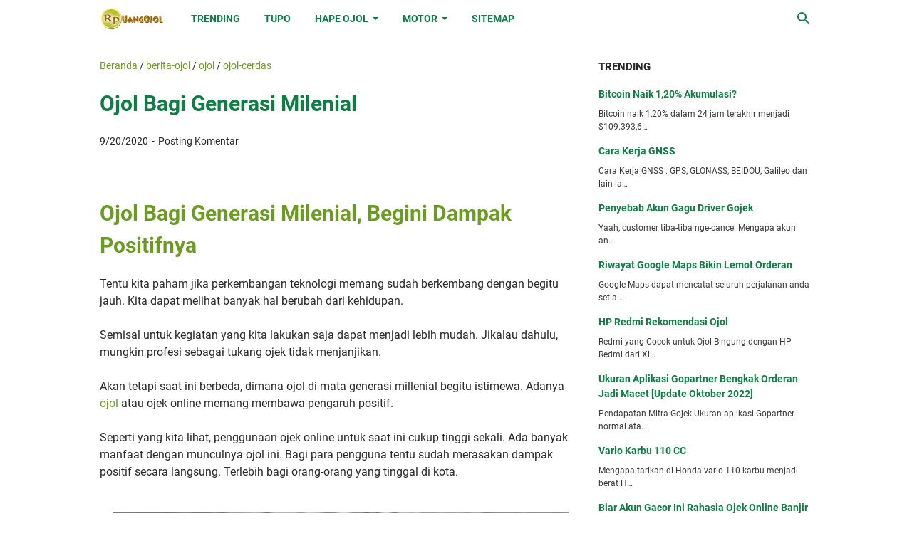

--- FILE ---
content_type: text/html; charset=utf-8
request_url: https://www.google.com/recaptcha/api2/aframe
body_size: 267
content:
<!DOCTYPE HTML><html><head><meta http-equiv="content-type" content="text/html; charset=UTF-8"></head><body><script nonce="U8HSHWLIa6MdPmvzsH-MJw">/** Anti-fraud and anti-abuse applications only. See google.com/recaptcha */ try{var clients={'sodar':'https://pagead2.googlesyndication.com/pagead/sodar?'};window.addEventListener("message",function(a){try{if(a.source===window.parent){var b=JSON.parse(a.data);var c=clients[b['id']];if(c){var d=document.createElement('img');d.src=c+b['params']+'&rc='+(localStorage.getItem("rc::a")?sessionStorage.getItem("rc::b"):"");window.document.body.appendChild(d);sessionStorage.setItem("rc::e",parseInt(sessionStorage.getItem("rc::e")||0)+1);localStorage.setItem("rc::h",'1761995660833');}}}catch(b){}});window.parent.postMessage("_grecaptcha_ready", "*");}catch(b){}</script></body></html>

--- FILE ---
content_type: text/javascript; charset=UTF-8
request_url: https://www.uangojol.com/feeds/posts/summary/-/berita-ojol?alt=json-in-script&callback=bacaJuga&max-results=5
body_size: 3237
content:
// API callback
bacaJuga({"version":"1.0","encoding":"UTF-8","feed":{"xmlns":"http://www.w3.org/2005/Atom","xmlns$openSearch":"http://a9.com/-/spec/opensearchrss/1.0/","xmlns$blogger":"http://schemas.google.com/blogger/2008","xmlns$georss":"http://www.georss.org/georss","xmlns$gd":"http://schemas.google.com/g/2005","xmlns$thr":"http://purl.org/syndication/thread/1.0","id":{"$t":"tag:blogger.com,1999:blog-3020738568499760307"},"updated":{"$t":"2025-10-28T12:09:58.014+07:00"},"category":[{"term":"ojol"},{"term":"hape-ojol"},{"term":"ojol-cerdas"},{"term":"tips-tupo"},{"term":"berita-ojol"},{"term":"trending"},{"term":"sepeda-motor"},{"term":"guest"},{"term":"honda"},{"term":"jaringan-seluler"},{"term":"samsung"},{"term":"yamaha"},{"term":"beat"},{"term":"crypto"},{"term":"kisah"},{"term":"kisah-ojol"},{"term":"ban"},{"term":"corsa"},{"term":"gps"},{"term":"infinix"},{"term":"karikatur-ojol"},{"term":"oppo"},{"term":"paketan"},{"term":"realme"},{"term":"redmi"},{"term":"sinyal-lemah"},{"term":"suzuki"},{"term":"vario"},{"term":"vivo"}],"title":{"type":"text","$t":"UANG OJOL"},"subtitle":{"type":"html","$t":"Rujukan penting driver ojek online"},"link":[{"rel":"http://schemas.google.com/g/2005#feed","type":"application/atom+xml","href":"https:\/\/www.uangojol.com\/feeds\/posts\/summary"},{"rel":"self","type":"application/atom+xml","href":"https:\/\/www.blogger.com\/feeds\/3020738568499760307\/posts\/summary\/-\/berita-ojol?alt=json-in-script\u0026max-results=5"},{"rel":"alternate","type":"text/html","href":"https:\/\/www.uangojol.com\/search\/label\/berita-ojol"},{"rel":"hub","href":"http://pubsubhubbub.appspot.com/"},{"rel":"next","type":"application/atom+xml","href":"https:\/\/www.blogger.com\/feeds\/3020738568499760307\/posts\/summary\/-\/berita-ojol\/-\/berita-ojol?alt=json-in-script\u0026start-index=6\u0026max-results=5"}],"author":[{"name":{"$t":"Unknown"},"email":{"$t":"noreply@blogger.com"},"gd$image":{"rel":"http://schemas.google.com/g/2005#thumbnail","width":"16","height":"16","src":"https:\/\/img1.blogblog.com\/img\/b16-rounded.gif"}}],"generator":{"version":"7.00","uri":"http://www.blogger.com","$t":"Blogger"},"openSearch$totalResults":{"$t":"8"},"openSearch$startIndex":{"$t":"1"},"openSearch$itemsPerPage":{"$t":"5"},"entry":[{"id":{"$t":"tag:blogger.com,1999:blog-3020738568499760307.post-4442496184220643821"},"published":{"$t":"2021-03-03T07:14:00.007+07:00"},"updated":{"$t":"2022-04-08T23:09:13.735+07:00"},"category":[{"scheme":"http://www.blogger.com/atom/ns#","term":"berita-ojol"},{"scheme":"http://www.blogger.com/atom/ns#","term":"trending"}],"title":{"type":"text","$t":"Level GoPartner Awards Berujung Rating di Playstore Anjlok 1.8"},"summary":{"type":"text","$t":"\u0026nbsp;Baru-baru ini Gojek meluncurkan program baru bagi mitra drivernya yaitu Level GoPartner Awards. Ada Level Basic, Level Silver, Level Gold, serta Level Platinum.\u0026nbsp;Apakah ini semakin memperbaiki kesejahteraan drivernya sebagai mitra, atau hanya akal-akalan agar keuntungan yang diperoleh Gojek semakin besar? Simak penelusuran uangojol berikut ini.Rating gopartner anjlokApa itu program "},"link":[{"rel":"replies","type":"application/atom+xml","href":"https:\/\/www.uangojol.com\/feeds\/4442496184220643821\/comments\/default","title":"Posting Komentar"},{"rel":"replies","type":"text/html","href":"https:\/\/www.uangojol.com\/2021\/03\/level-gojek-basic-silver-gold-platinum-awards-.html#comment-form","title":"6 Komentar"},{"rel":"edit","type":"application/atom+xml","href":"https:\/\/www.blogger.com\/feeds\/3020738568499760307\/posts\/default\/4442496184220643821"},{"rel":"self","type":"application/atom+xml","href":"https:\/\/www.blogger.com\/feeds\/3020738568499760307\/posts\/default\/4442496184220643821"},{"rel":"alternate","type":"text/html","href":"https:\/\/www.uangojol.com\/2021\/03\/level-gojek-basic-silver-gold-platinum-awards-.html","title":"Level GoPartner Awards Berujung Rating di Playstore Anjlok 1.8"}],"author":[{"name":{"$t":"Unknown"},"email":{"$t":"noreply@blogger.com"},"gd$image":{"rel":"http://schemas.google.com/g/2005#thumbnail","width":"16","height":"16","src":"https:\/\/img1.blogblog.com\/img\/b16-rounded.gif"}}],"media$thumbnail":{"xmlns$media":"http://search.yahoo.com/mrss/","url":"https:\/\/blogger.googleusercontent.com\/img\/b\/R29vZ2xl\/AVvXsEiwZ01v5lJQmG8Yb7_rJgqFN1ECSIZ-_x98J4Eo-BrgMLP-Bpd0TOME_6SquW8Mragqz_gxwp0A4-l3j182wnukLG71zjqjEKBBDhEG5cH78ye88a8GrrQ-HGOH3uZktGbafoARVUf9OWjA\/s72-w400-h300-c\/gopartner-rating-1.png","height":"72","width":"72"},"thr$total":{"$t":"6"}},{"id":{"$t":"tag:blogger.com,1999:blog-3020738568499760307.post-1798992369227288786"},"published":{"$t":"2020-09-20T11:31:00.002+07:00"},"updated":{"$t":"2020-09-24T15:51:27.350+07:00"},"category":[{"scheme":"http://www.blogger.com/atom/ns#","term":"berita-ojol"},{"scheme":"http://www.blogger.com/atom/ns#","term":"ojol"},{"scheme":"http://www.blogger.com/atom/ns#","term":"ojol-cerdas"}],"title":{"type":"text","$t":"Ojol Bagi Generasi Milenial"},"summary":{"type":"text","$t":"Ojol Bagi Generasi Milenial, Begini Dampak Positifnya\u0026nbsp;Tentu kita paham jika perkembangan teknologi memang sudah berkembang dengan begitu jauh. Kita dapat melihat banyak hal berubah dari kehidupan.\u0026nbsp;Semisal untuk kegiatan yang kita lakukan saja dapat menjadi lebih mudah. Jikalau dahulu, mungkin profesi sebagai tukang ojek tidak menjanjikan.\u0026nbsp;Akan tetapi saat ini berbeda, dimana ojol "},"link":[{"rel":"replies","type":"application/atom+xml","href":"https:\/\/www.uangojol.com\/feeds\/1798992369227288786\/comments\/default","title":"Posting Komentar"},{"rel":"replies","type":"text/html","href":"https:\/\/www.uangojol.com\/2020\/09\/ojol-bagi-generasi-milenial.html#comment-form","title":"0 Komentar"},{"rel":"edit","type":"application/atom+xml","href":"https:\/\/www.blogger.com\/feeds\/3020738568499760307\/posts\/default\/1798992369227288786"},{"rel":"self","type":"application/atom+xml","href":"https:\/\/www.blogger.com\/feeds\/3020738568499760307\/posts\/default\/1798992369227288786"},{"rel":"alternate","type":"text/html","href":"https:\/\/www.uangojol.com\/2020\/09\/ojol-bagi-generasi-milenial.html","title":"Ojol Bagi Generasi Milenial"}],"author":[{"name":{"$t":"Unknown"},"email":{"$t":"noreply@blogger.com"},"gd$image":{"rel":"http://schemas.google.com/g/2005#thumbnail","width":"16","height":"16","src":"https:\/\/img1.blogblog.com\/img\/b16-rounded.gif"}}],"media$thumbnail":{"xmlns$media":"http://search.yahoo.com/mrss/","url":"https:\/\/blogger.googleusercontent.com\/img\/b\/R29vZ2xl\/AVvXsEjK8IocUPFZoIRX1UYAidXsgUnT8yCWSvXgpT0gDQ1BAzuYuwe_GNz7eY6JHLqAGi-bJ4kSaaKZTJBnumxj4RJEKSfu8cWeSzri7eb-SHy_9Nk_OwKzdLexuRgLuxf6bey7Wk9bS7rMxYm5\/s72-w640-h360-c\/ojol-milenial.jpg","height":"72","width":"72"},"thr$total":{"$t":"0"}},{"id":{"$t":"tag:blogger.com,1999:blog-3020738568499760307.post-3153047126344995674"},"published":{"$t":"2020-07-12T18:56:00.003+07:00"},"updated":{"$t":"2021-03-03T07:18:24.223+07:00"},"category":[{"scheme":"http://www.blogger.com/atom/ns#","term":"berita-ojol"},{"scheme":"http://www.blogger.com/atom/ns#","term":"ojol"},{"scheme":"http://www.blogger.com/atom/ns#","term":"trending"}],"title":{"type":"text","$t":"Sistem Pemerataan Order Gojek Berlaku Lagi?"},"summary":{"type":"text","$t":"\n\n\nHape driver ojek online sedang antri di resto\n\nuangojol - “Perlu kami luruskan, tidak ada akun prioritas atau sistem pemerataan order di Gojek,” kata Teuku Parvinanda yang menjabat Senior Manager Corporate Affairs Gojek, seperti yang dikutip dari\u0026nbsp; katadata.co.id pada Februari lalu (24\/2).\n\nSedikit mengulang masa lalu, ketika para Driver Gojek merasakan pertama kali ada pemerataan order, "},"link":[{"rel":"replies","type":"application/atom+xml","href":"https:\/\/www.uangojol.com\/feeds\/3153047126344995674\/comments\/default","title":"Posting Komentar"},{"rel":"replies","type":"text/html","href":"https:\/\/www.uangojol.com\/2020\/07\/pemerataan-order-gojek-driver.html#comment-form","title":"1 Komentar"},{"rel":"edit","type":"application/atom+xml","href":"https:\/\/www.blogger.com\/feeds\/3020738568499760307\/posts\/default\/3153047126344995674"},{"rel":"self","type":"application/atom+xml","href":"https:\/\/www.blogger.com\/feeds\/3020738568499760307\/posts\/default\/3153047126344995674"},{"rel":"alternate","type":"text/html","href":"https:\/\/www.uangojol.com\/2020\/07\/pemerataan-order-gojek-driver.html","title":"Sistem Pemerataan Order Gojek Berlaku Lagi?"}],"author":[{"name":{"$t":"Unknown"},"email":{"$t":"noreply@blogger.com"},"gd$image":{"rel":"http://schemas.google.com/g/2005#thumbnail","width":"16","height":"16","src":"https:\/\/img1.blogblog.com\/img\/b16-rounded.gif"}}],"media$thumbnail":{"xmlns$media":"http://search.yahoo.com/mrss/","url":"https:\/\/blogger.googleusercontent.com\/img\/b\/R29vZ2xl\/AVvXsEi8s6EbxLsZMcZ6p9L0L587hmtLWQQzox1gIj7OiDbsgVP7SlT6KtkzRHx4xDuQv2aKUuGMsT4WixNTqDdTd1OBWx2v2pZ0UrUZSKOegg734TZ2wOCoRaEmnPu6FIu2WxR-DEbbnaf6N1kD\/s72-c\/pemerataan-order-gojek.jpg","height":"72","width":"72"},"thr$total":{"$t":"1"}},{"id":{"$t":"tag:blogger.com,1999:blog-3020738568499760307.post-5743723874098233900"},"published":{"$t":"2020-02-28T13:28:00.000+07:00"},"updated":{"$t":"2021-03-03T07:17:08.902+07:00"},"category":[{"scheme":"http://www.blogger.com/atom/ns#","term":"berita-ojol"},{"scheme":"http://www.blogger.com/atom/ns#","term":"ojol"},{"scheme":"http://www.blogger.com/atom/ns#","term":"trending"}],"title":{"type":"text","$t":"Heboh! Pelaku Order Fiktif di Malang Dicekal Polisi"},"summary":{"type":"text","$t":"\n\n\n\nResto abal-abal yang marak muncul belakangan ini di Malang berhasil ditumpas pihak berwajib. Tim Resmob Jogoboyo Ditreskrimum Polda Jatim telah mengungkap kasus manipulasi yang dilakukan pelaku berinisial MZ (35).\n\nMulanya polisi mengira MZ bandar judi online. Ternyata setelah ditangkap, MZ penjahat orderan fiktif.\n\n\n\n\nMZ punya banyak akun Gojek. Diantaranya 41 akun driver, 30 akun pemilik "},"link":[{"rel":"replies","type":"application/atom+xml","href":"https:\/\/www.uangojol.com\/feeds\/5743723874098233900\/comments\/default","title":"Posting Komentar"},{"rel":"replies","type":"text/html","href":"https:\/\/www.uangojol.com\/2020\/02\/heboh-pelaku-order-fiktif-dicekal-polisi.html#comment-form","title":"0 Komentar"},{"rel":"edit","type":"application/atom+xml","href":"https:\/\/www.blogger.com\/feeds\/3020738568499760307\/posts\/default\/5743723874098233900"},{"rel":"self","type":"application/atom+xml","href":"https:\/\/www.blogger.com\/feeds\/3020738568499760307\/posts\/default\/5743723874098233900"},{"rel":"alternate","type":"text/html","href":"https:\/\/www.uangojol.com\/2020\/02\/heboh-pelaku-order-fiktif-dicekal-polisi.html","title":"Heboh! Pelaku Order Fiktif di Malang Dicekal Polisi"}],"author":[{"name":{"$t":"Unknown"},"email":{"$t":"noreply@blogger.com"},"gd$image":{"rel":"http://schemas.google.com/g/2005#thumbnail","width":"16","height":"16","src":"https:\/\/img1.blogblog.com\/img\/b16-rounded.gif"}}],"media$thumbnail":{"xmlns$media":"http://search.yahoo.com/mrss/","url":"https:\/\/blogger.googleusercontent.com\/img\/b\/R29vZ2xl\/AVvXsEjGwE4wZwG1yfAIyAoPl9C3k6QX3NL3tjTSfRiB7Tq9kcteq8W_NG1WZL2g4OPBerrY43v9ImuEpknAZOJUGLmavjMgrXMiV6D31kxwL8Z4v5TIRrSZUgBBaWCen3BMyajc4mXZ-WNHgd9S\/s72-c\/irjen-luki-hermawan.jpg","height":"72","width":"72"},"thr$total":{"$t":"0"}},{"id":{"$t":"tag:blogger.com,1999:blog-3020738568499760307.post-1559873604749868745"},"published":{"$t":"2019-08-08T15:24:00.000+07:00"},"updated":{"$t":"2020-09-24T16:04:03.717+07:00"},"category":[{"scheme":"http://www.blogger.com/atom/ns#","term":"berita-ojol"},{"scheme":"http://www.blogger.com/atom/ns#","term":"ojol"}],"title":{"type":"text","$t":"Driver Ojol : Hore Tarif Baru Ojol, Ini Wilayahnya"},"summary":{"type":"text","$t":"\n\n\n\nAkhirnya penantian itu tiba. Tarif baru ojol. Ini sempat tertunda di beberapa wilayah, sebab hanya diberlakukan di 5 kota besar untuk uji coba. Tapi akhirnya cakupan wilayah diperluas untuk penerapan tarif baru ojek online.\n\n\"Tanggal 9 Agustus akan mulai diterapkan tarif baru ojek online di 88 kota tambahan di Zona I dan Zona III dari pukul 00.00 WIB,\" ujar Direktur Angkutan Jalan Kementerian"},"link":[{"rel":"replies","type":"application/atom+xml","href":"https:\/\/www.uangojol.com\/feeds\/1559873604749868745\/comments\/default","title":"Posting Komentar"},{"rel":"replies","type":"text/html","href":"https:\/\/www.uangojol.com\/2019\/08\/driver-ojol-hore-besok-tarif-baru.html#comment-form","title":"0 Komentar"},{"rel":"edit","type":"application/atom+xml","href":"https:\/\/www.blogger.com\/feeds\/3020738568499760307\/posts\/default\/1559873604749868745"},{"rel":"self","type":"application/atom+xml","href":"https:\/\/www.blogger.com\/feeds\/3020738568499760307\/posts\/default\/1559873604749868745"},{"rel":"alternate","type":"text/html","href":"https:\/\/www.uangojol.com\/2019\/08\/driver-ojol-hore-besok-tarif-baru.html","title":"Driver Ojol : Hore Tarif Baru Ojol, Ini Wilayahnya"}],"author":[{"name":{"$t":"Unknown"},"email":{"$t":"noreply@blogger.com"},"gd$image":{"rel":"http://schemas.google.com/g/2005#thumbnail","width":"16","height":"16","src":"https:\/\/img1.blogblog.com\/img\/b16-rounded.gif"}}],"media$thumbnail":{"xmlns$media":"http://search.yahoo.com/mrss/","url":"https:\/\/blogger.googleusercontent.com\/img\/b\/R29vZ2xl\/AVvXsEiyhdv1mCJgTRGbJgfDSORFiv3Fg67zPRylZRkMzgfCKCtxiMrcSmwdX1VgA5kywDRuXUkh3HWgmK5QA87djagunBcoWUPBsDTNfFxaI6gMEG-2XlQZMLV017sDpHnj1QEklxvNDR7l6pi6\/s72-c\/IMG_20190729_164208.jpg","height":"72","width":"72"},"thr$total":{"$t":"0"}}]}});

--- FILE ---
content_type: text/javascript; charset=UTF-8
request_url: https://www.uangojol.com/feeds/posts/default/-/berita-ojol?alt=json-in-script&orderby=updated&start-index=3&max-results=5&callback=msRelatedPosts
body_size: 3179
content:
// API callback
msRelatedPosts({"version":"1.0","encoding":"UTF-8","feed":{"xmlns":"http://www.w3.org/2005/Atom","xmlns$openSearch":"http://a9.com/-/spec/opensearchrss/1.0/","xmlns$blogger":"http://schemas.google.com/blogger/2008","xmlns$georss":"http://www.georss.org/georss","xmlns$gd":"http://schemas.google.com/g/2005","xmlns$thr":"http://purl.org/syndication/thread/1.0","id":{"$t":"tag:blogger.com,1999:blog-3020738568499760307"},"updated":{"$t":"2025-10-28T12:09:58.014+07:00"},"category":[{"term":"ojol"},{"term":"hape-ojol"},{"term":"ojol-cerdas"},{"term":"tips-tupo"},{"term":"berita-ojol"},{"term":"trending"},{"term":"sepeda-motor"},{"term":"guest"},{"term":"honda"},{"term":"jaringan-seluler"},{"term":"samsung"},{"term":"yamaha"},{"term":"beat"},{"term":"crypto"},{"term":"kisah"},{"term":"kisah-ojol"},{"term":"ban"},{"term":"corsa"},{"term":"gps"},{"term":"infinix"},{"term":"karikatur-ojol"},{"term":"oppo"},{"term":"paketan"},{"term":"realme"},{"term":"redmi"},{"term":"sinyal-lemah"},{"term":"suzuki"},{"term":"vario"},{"term":"vivo"}],"title":{"type":"text","$t":"UANG OJOL"},"subtitle":{"type":"html","$t":"Rujukan penting driver ojek online"},"link":[{"rel":"http://schemas.google.com/g/2005#feed","type":"application/atom+xml","href":"https:\/\/www.uangojol.com\/feeds\/posts\/default"},{"rel":"self","type":"application/atom+xml","href":"https:\/\/www.blogger.com\/feeds\/3020738568499760307\/posts\/default\/-\/berita-ojol?alt=json-in-script\u0026start-index=3\u0026max-results=5\u0026orderby=updated"},{"rel":"alternate","type":"text/html","href":"https:\/\/www.uangojol.com\/search\/label\/berita-ojol"},{"rel":"hub","href":"http://pubsubhubbub.appspot.com/"},{"rel":"previous","type":"application/atom+xml","href":"https:\/\/www.blogger.com\/feeds\/3020738568499760307\/posts\/default\/-\/berita-ojol\/-\/berita-ojol?alt=json-in-script\u0026start-index=1\u0026max-results=5\u0026orderby=updated"},{"rel":"next","type":"application/atom+xml","href":"https:\/\/www.blogger.com\/feeds\/3020738568499760307\/posts\/default\/-\/berita-ojol\/-\/berita-ojol?alt=json-in-script\u0026start-index=8\u0026max-results=5\u0026orderby=updated"}],"author":[{"name":{"$t":"Unknown"},"email":{"$t":"noreply@blogger.com"},"gd$image":{"rel":"http://schemas.google.com/g/2005#thumbnail","width":"16","height":"16","src":"https:\/\/img1.blogblog.com\/img\/b16-rounded.gif"}}],"generator":{"version":"7.00","uri":"http://www.blogger.com","$t":"Blogger"},"openSearch$totalResults":{"$t":"8"},"openSearch$startIndex":{"$t":"3"},"openSearch$itemsPerPage":{"$t":"5"},"entry":[{"id":{"$t":"tag:blogger.com,1999:blog-3020738568499760307.post-3153047126344995674"},"published":{"$t":"2020-07-12T18:56:00.003+07:00"},"updated":{"$t":"2021-03-03T07:18:24.223+07:00"},"category":[{"scheme":"http://www.blogger.com/atom/ns#","term":"berita-ojol"},{"scheme":"http://www.blogger.com/atom/ns#","term":"ojol"},{"scheme":"http://www.blogger.com/atom/ns#","term":"trending"}],"title":{"type":"text","$t":"Sistem Pemerataan Order Gojek Berlaku Lagi?"},"summary":{"type":"text","$t":"\n\n\nHape driver ojek online sedang antri di resto\n\nuangojol - “Perlu kami luruskan, tidak ada akun prioritas atau sistem pemerataan order di Gojek,” kata Teuku Parvinanda yang menjabat Senior Manager Corporate Affairs Gojek, seperti yang dikutip dari\u0026nbsp; katadata.co.id pada Februari lalu (24\/2).\n\nSedikit mengulang masa lalu, ketika para Driver Gojek merasakan pertama kali ada pemerataan order, "},"link":[{"rel":"replies","type":"application/atom+xml","href":"https:\/\/www.uangojol.com\/feeds\/3153047126344995674\/comments\/default","title":"Posting Komentar"},{"rel":"replies","type":"text/html","href":"https:\/\/www.uangojol.com\/2020\/07\/pemerataan-order-gojek-driver.html#comment-form","title":"1 Komentar"},{"rel":"edit","type":"application/atom+xml","href":"https:\/\/www.blogger.com\/feeds\/3020738568499760307\/posts\/default\/3153047126344995674"},{"rel":"self","type":"application/atom+xml","href":"https:\/\/www.blogger.com\/feeds\/3020738568499760307\/posts\/default\/3153047126344995674"},{"rel":"alternate","type":"text/html","href":"https:\/\/www.uangojol.com\/2020\/07\/pemerataan-order-gojek-driver.html","title":"Sistem Pemerataan Order Gojek Berlaku Lagi?"}],"author":[{"name":{"$t":"Unknown"},"email":{"$t":"noreply@blogger.com"},"gd$image":{"rel":"http://schemas.google.com/g/2005#thumbnail","width":"16","height":"16","src":"https:\/\/img1.blogblog.com\/img\/b16-rounded.gif"}}],"media$thumbnail":{"xmlns$media":"http://search.yahoo.com/mrss/","url":"https:\/\/blogger.googleusercontent.com\/img\/b\/R29vZ2xl\/AVvXsEi8s6EbxLsZMcZ6p9L0L587hmtLWQQzox1gIj7OiDbsgVP7SlT6KtkzRHx4xDuQv2aKUuGMsT4WixNTqDdTd1OBWx2v2pZ0UrUZSKOegg734TZ2wOCoRaEmnPu6FIu2WxR-DEbbnaf6N1kD\/s72-c\/pemerataan-order-gojek.jpg","height":"72","width":"72"},"thr$total":{"$t":"1"}},{"id":{"$t":"tag:blogger.com,1999:blog-3020738568499760307.post-6794669797222936366"},"published":{"$t":"2019-04-28T08:44:00.004+07:00"},"updated":{"$t":"2021-03-03T07:17:27.241+07:00"},"category":[{"scheme":"http://www.blogger.com/atom/ns#","term":"berita-ojol"},{"scheme":"http://www.blogger.com/atom/ns#","term":"ojol"},{"scheme":"http://www.blogger.com/atom/ns#","term":"trending"}],"title":{"type":"text","$t":"Tarif Ojek Online yang Baru, berlaku 1 Mei 2019"},"summary":{"type":"text","$t":"\n\n\n\n\n\nSesuai peraturan pemerintah, tarif ojek online per kilometer akan naik per 1 Mei 2019 nanti.\u0026nbsp;\n\n\n\nTarif ojol yang baru\n\n\nTarif batas bawah ojek online\u0026nbsp;\n\n\n\n\nZona I Rp 1.850\nZona II Rp 2.000\nZona III Rp 2.100.\u0026nbsp;\n\n\n\n\nSedangkan biaya jasa batas atas\u0026nbsp;\n\n\n\n\nZona 1 Rp 2.300\nZona II Rp 2.500\nZona III Rp 2.600\n\n\n\n\nFlagfall\n\nTarif biaya jasa minimal atau flagfall juga diatur. Tarif "},"link":[{"rel":"replies","type":"application/atom+xml","href":"https:\/\/www.uangojol.com\/feeds\/6794669797222936366\/comments\/default","title":"Posting Komentar"},{"rel":"replies","type":"text/html","href":"https:\/\/www.uangojol.com\/2019\/04\/tarif-ojek-online-yang-baru-berlaku-1.html#comment-form","title":"0 Komentar"},{"rel":"edit","type":"application/atom+xml","href":"https:\/\/www.blogger.com\/feeds\/3020738568499760307\/posts\/default\/6794669797222936366"},{"rel":"self","type":"application/atom+xml","href":"https:\/\/www.blogger.com\/feeds\/3020738568499760307\/posts\/default\/6794669797222936366"},{"rel":"alternate","type":"text/html","href":"https:\/\/www.uangojol.com\/2019\/04\/tarif-ojek-online-yang-baru-berlaku-1.html","title":"Tarif Ojek Online yang Baru, berlaku 1 Mei 2019"}],"author":[{"name":{"$t":"Unknown"},"email":{"$t":"noreply@blogger.com"},"gd$image":{"rel":"http://schemas.google.com/g/2005#thumbnail","width":"16","height":"16","src":"https:\/\/img1.blogblog.com\/img\/b16-rounded.gif"}}],"media$thumbnail":{"xmlns$media":"http://search.yahoo.com/mrss/","url":"https:\/\/blogger.googleusercontent.com\/img\/b\/R29vZ2xl\/AVvXsEjcklvQ3JytBYXeB1Lid8Bgex7taSmDfnpqBsTtXLTU-aEtdKoR8Qa7u8H9-NOGz14j4yDSY30TkgNgEhDsgwoybtPPlTA5rqTDhCWdfG1-AZsyHBtUh1F_fNhGiN0lDP3w37QyAXqubYFu\/s72-c\/IMG-20190427-WA0016-01.jpeg","height":"72","width":"72"},"thr$total":{"$t":"0"}},{"id":{"$t":"tag:blogger.com,1999:blog-3020738568499760307.post-5743723874098233900"},"published":{"$t":"2020-02-28T13:28:00.000+07:00"},"updated":{"$t":"2021-03-03T07:17:08.902+07:00"},"category":[{"scheme":"http://www.blogger.com/atom/ns#","term":"berita-ojol"},{"scheme":"http://www.blogger.com/atom/ns#","term":"ojol"},{"scheme":"http://www.blogger.com/atom/ns#","term":"trending"}],"title":{"type":"text","$t":"Heboh! Pelaku Order Fiktif di Malang Dicekal Polisi"},"summary":{"type":"text","$t":"\n\n\n\nResto abal-abal yang marak muncul belakangan ini di Malang berhasil ditumpas pihak berwajib. Tim Resmob Jogoboyo Ditreskrimum Polda Jatim telah mengungkap kasus manipulasi yang dilakukan pelaku berinisial MZ (35).\n\nMulanya polisi mengira MZ bandar judi online. Ternyata setelah ditangkap, MZ penjahat orderan fiktif.\n\n\n\n\nMZ punya banyak akun Gojek. Diantaranya 41 akun driver, 30 akun pemilik "},"link":[{"rel":"replies","type":"application/atom+xml","href":"https:\/\/www.uangojol.com\/feeds\/5743723874098233900\/comments\/default","title":"Posting Komentar"},{"rel":"replies","type":"text/html","href":"https:\/\/www.uangojol.com\/2020\/02\/heboh-pelaku-order-fiktif-dicekal-polisi.html#comment-form","title":"0 Komentar"},{"rel":"edit","type":"application/atom+xml","href":"https:\/\/www.blogger.com\/feeds\/3020738568499760307\/posts\/default\/5743723874098233900"},{"rel":"self","type":"application/atom+xml","href":"https:\/\/www.blogger.com\/feeds\/3020738568499760307\/posts\/default\/5743723874098233900"},{"rel":"alternate","type":"text/html","href":"https:\/\/www.uangojol.com\/2020\/02\/heboh-pelaku-order-fiktif-dicekal-polisi.html","title":"Heboh! Pelaku Order Fiktif di Malang Dicekal Polisi"}],"author":[{"name":{"$t":"Unknown"},"email":{"$t":"noreply@blogger.com"},"gd$image":{"rel":"http://schemas.google.com/g/2005#thumbnail","width":"16","height":"16","src":"https:\/\/img1.blogblog.com\/img\/b16-rounded.gif"}}],"media$thumbnail":{"xmlns$media":"http://search.yahoo.com/mrss/","url":"https:\/\/blogger.googleusercontent.com\/img\/b\/R29vZ2xl\/AVvXsEjGwE4wZwG1yfAIyAoPl9C3k6QX3NL3tjTSfRiB7Tq9kcteq8W_NG1WZL2g4OPBerrY43v9ImuEpknAZOJUGLmavjMgrXMiV6D31kxwL8Z4v5TIRrSZUgBBaWCen3BMyajc4mXZ-WNHgd9S\/s72-c\/irjen-luki-hermawan.jpg","height":"72","width":"72"},"thr$total":{"$t":"0"}},{"id":{"$t":"tag:blogger.com,1999:blog-3020738568499760307.post-1711232212028243190"},"published":{"$t":"2019-04-24T07:16:00.000+07:00"},"updated":{"$t":"2020-09-24T16:05:54.578+07:00"},"category":[{"scheme":"http://www.blogger.com/atom/ns#","term":"berita-ojol"},{"scheme":"http://www.blogger.com/atom/ns#","term":"ojol"}],"title":{"type":"text","$t":"Taksi Tabrak Ojol di Surabaya"},"summary":{"type":"text","$t":"\n\nGambar Ilustrasi Police Line\n\n\nSugeng Subroto (40) seorang Ojol dari Kutisari Utara Surabaya meninggal karena ditabrak pengemudi taksi di depan Laboratorium Medika, Jalan A Yani Surabaya, Minggu (21\/4) malam.\n\nSugeng yang mengendarai Vario bernomor Polisi L5813DE, sekitar jam 23.45 WIB, ditabrak taksi dengan nomor Polisi L1929UA yang dikendarai oleh Moch Taufik (43) pria asal Jalan Raya Klaudan"},"link":[{"rel":"replies","type":"application/atom+xml","href":"https:\/\/www.uangojol.com\/feeds\/1711232212028243190\/comments\/default","title":"Posting Komentar"},{"rel":"replies","type":"text/html","href":"https:\/\/www.uangojol.com\/2019\/04\/taksi-tabrak-ojol-di-surabaya.html#comment-form","title":"0 Komentar"},{"rel":"edit","type":"application/atom+xml","href":"https:\/\/www.blogger.com\/feeds\/3020738568499760307\/posts\/default\/1711232212028243190"},{"rel":"self","type":"application/atom+xml","href":"https:\/\/www.blogger.com\/feeds\/3020738568499760307\/posts\/default\/1711232212028243190"},{"rel":"alternate","type":"text/html","href":"https:\/\/www.uangojol.com\/2019\/04\/taksi-tabrak-ojol-di-surabaya.html","title":"Taksi Tabrak Ojol di Surabaya"}],"author":[{"name":{"$t":"Unknown"},"email":{"$t":"noreply@blogger.com"},"gd$image":{"rel":"http://schemas.google.com/g/2005#thumbnail","width":"16","height":"16","src":"https:\/\/img1.blogblog.com\/img\/b16-rounded.gif"}}],"media$thumbnail":{"xmlns$media":"http://search.yahoo.com/mrss/","url":"https:\/\/blogger.googleusercontent.com\/img\/b\/R29vZ2xl\/AVvXsEjDF7RkBl7c0hQdi54i9cpsmD-HLpqj1ynTqh0guJtJVzv9qRXnA_AfyDtKDkO03OOSUuKlEh37Ykjso9nRw53Wtr-seGkgJcEvQczENJzVQbwlhWl0Xx6p5et2UvnElroENaclxh3xnsqb\/s72-c\/ojol-lakalantas.jpg","height":"72","width":"72"},"thr$total":{"$t":"0"}},{"id":{"$t":"tag:blogger.com,1999:blog-3020738568499760307.post-1559873604749868745"},"published":{"$t":"2019-08-08T15:24:00.000+07:00"},"updated":{"$t":"2020-09-24T16:04:03.717+07:00"},"category":[{"scheme":"http://www.blogger.com/atom/ns#","term":"berita-ojol"},{"scheme":"http://www.blogger.com/atom/ns#","term":"ojol"}],"title":{"type":"text","$t":"Driver Ojol : Hore Tarif Baru Ojol, Ini Wilayahnya"},"summary":{"type":"text","$t":"\n\n\n\nAkhirnya penantian itu tiba. Tarif baru ojol. Ini sempat tertunda di beberapa wilayah, sebab hanya diberlakukan di 5 kota besar untuk uji coba. Tapi akhirnya cakupan wilayah diperluas untuk penerapan tarif baru ojek online.\n\n\"Tanggal 9 Agustus akan mulai diterapkan tarif baru ojek online di 88 kota tambahan di Zona I dan Zona III dari pukul 00.00 WIB,\" ujar Direktur Angkutan Jalan Kementerian"},"link":[{"rel":"replies","type":"application/atom+xml","href":"https:\/\/www.uangojol.com\/feeds\/1559873604749868745\/comments\/default","title":"Posting Komentar"},{"rel":"replies","type":"text/html","href":"https:\/\/www.uangojol.com\/2019\/08\/driver-ojol-hore-besok-tarif-baru.html#comment-form","title":"0 Komentar"},{"rel":"edit","type":"application/atom+xml","href":"https:\/\/www.blogger.com\/feeds\/3020738568499760307\/posts\/default\/1559873604749868745"},{"rel":"self","type":"application/atom+xml","href":"https:\/\/www.blogger.com\/feeds\/3020738568499760307\/posts\/default\/1559873604749868745"},{"rel":"alternate","type":"text/html","href":"https:\/\/www.uangojol.com\/2019\/08\/driver-ojol-hore-besok-tarif-baru.html","title":"Driver Ojol : Hore Tarif Baru Ojol, Ini Wilayahnya"}],"author":[{"name":{"$t":"Unknown"},"email":{"$t":"noreply@blogger.com"},"gd$image":{"rel":"http://schemas.google.com/g/2005#thumbnail","width":"16","height":"16","src":"https:\/\/img1.blogblog.com\/img\/b16-rounded.gif"}}],"media$thumbnail":{"xmlns$media":"http://search.yahoo.com/mrss/","url":"https:\/\/blogger.googleusercontent.com\/img\/b\/R29vZ2xl\/AVvXsEiyhdv1mCJgTRGbJgfDSORFiv3Fg67zPRylZRkMzgfCKCtxiMrcSmwdX1VgA5kywDRuXUkh3HWgmK5QA87djagunBcoWUPBsDTNfFxaI6gMEG-2XlQZMLV017sDpHnj1QEklxvNDR7l6pi6\/s72-c\/IMG_20190729_164208.jpg","height":"72","width":"72"},"thr$total":{"$t":"0"}}]}});

--- FILE ---
content_type: text/javascript; charset=UTF-8
request_url: https://www.uangojol.com/feeds/posts/summary/-/ojol-cerdas?alt=json-in-script&callback=bacaJuga&max-results=5
body_size: 3236
content:
// API callback
bacaJuga({"version":"1.0","encoding":"UTF-8","feed":{"xmlns":"http://www.w3.org/2005/Atom","xmlns$openSearch":"http://a9.com/-/spec/opensearchrss/1.0/","xmlns$blogger":"http://schemas.google.com/blogger/2008","xmlns$georss":"http://www.georss.org/georss","xmlns$gd":"http://schemas.google.com/g/2005","xmlns$thr":"http://purl.org/syndication/thread/1.0","id":{"$t":"tag:blogger.com,1999:blog-3020738568499760307"},"updated":{"$t":"2025-10-28T12:09:58.014+07:00"},"category":[{"term":"ojol"},{"term":"hape-ojol"},{"term":"ojol-cerdas"},{"term":"tips-tupo"},{"term":"berita-ojol"},{"term":"trending"},{"term":"sepeda-motor"},{"term":"guest"},{"term":"honda"},{"term":"jaringan-seluler"},{"term":"samsung"},{"term":"yamaha"},{"term":"beat"},{"term":"crypto"},{"term":"kisah"},{"term":"kisah-ojol"},{"term":"ban"},{"term":"corsa"},{"term":"gps"},{"term":"infinix"},{"term":"karikatur-ojol"},{"term":"oppo"},{"term":"paketan"},{"term":"realme"},{"term":"redmi"},{"term":"sinyal-lemah"},{"term":"suzuki"},{"term":"vario"},{"term":"vivo"}],"title":{"type":"text","$t":"UANG OJOL"},"subtitle":{"type":"html","$t":"Rujukan penting driver ojek online"},"link":[{"rel":"http://schemas.google.com/g/2005#feed","type":"application/atom+xml","href":"https:\/\/www.uangojol.com\/feeds\/posts\/summary"},{"rel":"self","type":"application/atom+xml","href":"https:\/\/www.blogger.com\/feeds\/3020738568499760307\/posts\/summary\/-\/ojol-cerdas?alt=json-in-script\u0026max-results=5"},{"rel":"alternate","type":"text/html","href":"https:\/\/www.uangojol.com\/search\/label\/ojol-cerdas"},{"rel":"hub","href":"http://pubsubhubbub.appspot.com/"},{"rel":"next","type":"application/atom+xml","href":"https:\/\/www.blogger.com\/feeds\/3020738568499760307\/posts\/summary\/-\/ojol-cerdas\/-\/ojol-cerdas?alt=json-in-script\u0026start-index=6\u0026max-results=5"}],"author":[{"name":{"$t":"Unknown"},"email":{"$t":"noreply@blogger.com"},"gd$image":{"rel":"http://schemas.google.com/g/2005#thumbnail","width":"16","height":"16","src":"https:\/\/img1.blogblog.com\/img\/b16-rounded.gif"}}],"generator":{"version":"7.00","uri":"http://www.blogger.com","$t":"Blogger"},"openSearch$totalResults":{"$t":"20"},"openSearch$startIndex":{"$t":"1"},"openSearch$itemsPerPage":{"$t":"5"},"entry":[{"id":{"$t":"tag:blogger.com,1999:blog-3020738568499760307.post-5567686267806114527"},"published":{"$t":"2021-07-04T08:02:00.020+07:00"},"updated":{"$t":"2022-10-24T11:33:37.160+07:00"},"category":[{"scheme":"http://www.blogger.com/atom/ns#","term":"ojol-cerdas"},{"scheme":"http://www.blogger.com/atom/ns#","term":"tips-tupo"},{"scheme":"http://www.blogger.com/atom/ns#","term":"trending"}],"title":{"type":"text","$t":"Ukuran Aplikasi Gopartner Bengkak Orderan Jadi Macet [Update Oktober 2022]"},"summary":{"type":"text","$t":"Pendapatan Mitra GojekUkuran aplikasi Gopartner normal atau tidak ternyata bisa menentukan gacor tidaknya akun driver Gojek. Meskipun hal ini belum bisa menjadi patokan, namun dari beberapa pengalaman driver Gojek, terbukti bisa mendongkrak jumlah orderan yang masuk. Mari simak ulasannya.Ukuran Aplikasi Gopartner bengkak atau normal? Silakan cek sendiri-sendiri.Gopartner Versi 1.11.2 dan "},"link":[{"rel":"replies","type":"application/atom+xml","href":"https:\/\/www.uangojol.com\/feeds\/5567686267806114527\/comments\/default","title":"Posting Komentar"},{"rel":"replies","type":"text/html","href":"https:\/\/www.uangojol.com\/2021\/07\/ukuran-aplikasi-gopartner-membengkak.html#comment-form","title":"0 Komentar"},{"rel":"edit","type":"application/atom+xml","href":"https:\/\/www.blogger.com\/feeds\/3020738568499760307\/posts\/default\/5567686267806114527"},{"rel":"self","type":"application/atom+xml","href":"https:\/\/www.blogger.com\/feeds\/3020738568499760307\/posts\/default\/5567686267806114527"},{"rel":"alternate","type":"text/html","href":"https:\/\/www.uangojol.com\/2021\/07\/ukuran-aplikasi-gopartner-membengkak.html","title":"Ukuran Aplikasi Gopartner Bengkak Orderan Jadi Macet [Update Oktober 2022]"}],"author":[{"name":{"$t":"Unknown"},"email":{"$t":"noreply@blogger.com"},"gd$image":{"rel":"http://schemas.google.com/g/2005#thumbnail","width":"16","height":"16","src":"https:\/\/img1.blogblog.com\/img\/b16-rounded.gif"}}],"media$thumbnail":{"xmlns$media":"http://search.yahoo.com/mrss/","url":"https:\/\/blogger.googleusercontent.com\/img\/a\/AVvXsEgo7Vc6Dfqrvurn6aa7BplOskxpVoWWz5DTADz_3YwVUlSFVRio9bsVhS_jxRBH4kTKDxdgAPVoaGWo4OXCHVLMFMWuY7XMPlz1o5_TLsxRD8RjroW6Xy4tDFrJIfOOt3ZTmR6_Cw82_j0sujbZG7wK_weqF_DMeMl1GW5nA15a278_AJYLsGg1S8wQog=s72-w296-h640-c","height":"72","width":"72"},"thr$total":{"$t":"0"}},{"id":{"$t":"tag:blogger.com,1999:blog-3020738568499760307.post-1798992369227288786"},"published":{"$t":"2020-09-20T11:31:00.002+07:00"},"updated":{"$t":"2020-09-24T15:51:27.350+07:00"},"category":[{"scheme":"http://www.blogger.com/atom/ns#","term":"berita-ojol"},{"scheme":"http://www.blogger.com/atom/ns#","term":"ojol"},{"scheme":"http://www.blogger.com/atom/ns#","term":"ojol-cerdas"}],"title":{"type":"text","$t":"Ojol Bagi Generasi Milenial"},"summary":{"type":"text","$t":"Ojol Bagi Generasi Milenial, Begini Dampak Positifnya\u0026nbsp;Tentu kita paham jika perkembangan teknologi memang sudah berkembang dengan begitu jauh. Kita dapat melihat banyak hal berubah dari kehidupan.\u0026nbsp;Semisal untuk kegiatan yang kita lakukan saja dapat menjadi lebih mudah. Jikalau dahulu, mungkin profesi sebagai tukang ojek tidak menjanjikan.\u0026nbsp;Akan tetapi saat ini berbeda, dimana ojol "},"link":[{"rel":"replies","type":"application/atom+xml","href":"https:\/\/www.uangojol.com\/feeds\/1798992369227288786\/comments\/default","title":"Posting Komentar"},{"rel":"replies","type":"text/html","href":"https:\/\/www.uangojol.com\/2020\/09\/ojol-bagi-generasi-milenial.html#comment-form","title":"0 Komentar"},{"rel":"edit","type":"application/atom+xml","href":"https:\/\/www.blogger.com\/feeds\/3020738568499760307\/posts\/default\/1798992369227288786"},{"rel":"self","type":"application/atom+xml","href":"https:\/\/www.blogger.com\/feeds\/3020738568499760307\/posts\/default\/1798992369227288786"},{"rel":"alternate","type":"text/html","href":"https:\/\/www.uangojol.com\/2020\/09\/ojol-bagi-generasi-milenial.html","title":"Ojol Bagi Generasi Milenial"}],"author":[{"name":{"$t":"Unknown"},"email":{"$t":"noreply@blogger.com"},"gd$image":{"rel":"http://schemas.google.com/g/2005#thumbnail","width":"16","height":"16","src":"https:\/\/img1.blogblog.com\/img\/b16-rounded.gif"}}],"media$thumbnail":{"xmlns$media":"http://search.yahoo.com/mrss/","url":"https:\/\/blogger.googleusercontent.com\/img\/b\/R29vZ2xl\/AVvXsEjK8IocUPFZoIRX1UYAidXsgUnT8yCWSvXgpT0gDQ1BAzuYuwe_GNz7eY6JHLqAGi-bJ4kSaaKZTJBnumxj4RJEKSfu8cWeSzri7eb-SHy_9Nk_OwKzdLexuRgLuxf6bey7Wk9bS7rMxYm5\/s72-w640-h360-c\/ojol-milenial.jpg","height":"72","width":"72"},"thr$total":{"$t":"0"}},{"id":{"$t":"tag:blogger.com,1999:blog-3020738568499760307.post-8414701527185738671"},"published":{"$t":"2020-09-17T12:09:00.005+07:00"},"updated":{"$t":"2022-10-24T11:33:37.164+07:00"},"category":[{"scheme":"http://www.blogger.com/atom/ns#","term":"hape-ojol"},{"scheme":"http://www.blogger.com/atom/ns#","term":"ojol"},{"scheme":"http://www.blogger.com/atom/ns#","term":"ojol-cerdas"},{"scheme":"http://www.blogger.com/atom/ns#","term":"paketan"}],"title":{"type":"text","$t":"Tips Ojol Memilih Paket Internet"},"summary":{"type":"text","$t":"Tips Ojol dalam Memilih Paket InternetInternet sudah menjadi kebutuhan primer bagi (hampir) setiap orang di era serba daring seperti sekarang. Untuk strategi penghematan pengeluaran dalam memilih paket internet, maka harus dilakukan beberapa trik dan tips.\u0026nbsp;Lebih baik, ojol mencari provider yang dapat memberikan value paling menguntungkan. Sebab setiap provider memberikan layanan berbeda. "},"link":[{"rel":"replies","type":"application/atom+xml","href":"https:\/\/www.uangojol.com\/feeds\/8414701527185738671\/comments\/default","title":"Posting Komentar"},{"rel":"replies","type":"text/html","href":"https:\/\/www.uangojol.com\/2020\/09\/tips-ojol-memilih-paket-internet.html#comment-form","title":"0 Komentar"},{"rel":"edit","type":"application/atom+xml","href":"https:\/\/www.blogger.com\/feeds\/3020738568499760307\/posts\/default\/8414701527185738671"},{"rel":"self","type":"application/atom+xml","href":"https:\/\/www.blogger.com\/feeds\/3020738568499760307\/posts\/default\/8414701527185738671"},{"rel":"alternate","type":"text/html","href":"https:\/\/www.uangojol.com\/2020\/09\/tips-ojol-memilih-paket-internet.html","title":"Tips Ojol Memilih Paket Internet"}],"author":[{"name":{"$t":"Unknown"},"email":{"$t":"noreply@blogger.com"},"gd$image":{"rel":"http://schemas.google.com/g/2005#thumbnail","width":"16","height":"16","src":"https:\/\/img1.blogblog.com\/img\/b16-rounded.gif"}}],"media$thumbnail":{"xmlns$media":"http://search.yahoo.com/mrss/","url":"https:\/\/blogger.googleusercontent.com\/img\/b\/R29vZ2xl\/AVvXsEiK9RLVJOa28eUYtuCJIuxHL9K8_Sf0OWk2hE6vvj_CDvmTP3_I_P6VJus5anZpkIqfuR-Wm7cK6L554fB08_i9uOPQyC3DoOE6biQdeioGiq58UJBxstrb-88_cGNmap_IXsxIvz7DItbO\/s72-w640-h360-c\/paketan-internet.JPG","height":"72","width":"72"},"thr$total":{"$t":"0"}},{"id":{"$t":"tag:blogger.com,1999:blog-3020738568499760307.post-3997402949037322746"},"published":{"$t":"2020-09-16T13:21:00.003+07:00"},"updated":{"$t":"2022-10-24T11:33:37.160+07:00"},"category":[{"scheme":"http://www.blogger.com/atom/ns#","term":"hape-ojol"},{"scheme":"http://www.blogger.com/atom/ns#","term":"ojol"},{"scheme":"http://www.blogger.com/atom/ns#","term":"ojol-cerdas"}],"title":{"type":"text","$t":"Tips Menghemat Kuota Internet Smartphone"},"summary":{"type":"text","$t":"Tips Menghemat Kuota Internet Pada SmartphoneBeberapa langkah di bawah ini dapat dilakukan untuk menghemat penggunaan internet pada Smartphone.Jangan sampai kuota internet habis sebelum ojol tupo1. Ubah Fitur Maps ke Mode offlineCara mengubah fitur Maps ke mode offline untuk platform Android adalahMemilih Search Bar di atas aplikasiGeser ke bawah, pilih Save Map to use offline, lalu klik "},"link":[{"rel":"replies","type":"application/atom+xml","href":"https:\/\/www.uangojol.com\/feeds\/3997402949037322746\/comments\/default","title":"Posting Komentar"},{"rel":"replies","type":"text/html","href":"https:\/\/www.uangojol.com\/2020\/09\/tips-menghemat-kuota-internet-smartphone.html#comment-form","title":"0 Komentar"},{"rel":"edit","type":"application/atom+xml","href":"https:\/\/www.blogger.com\/feeds\/3020738568499760307\/posts\/default\/3997402949037322746"},{"rel":"self","type":"application/atom+xml","href":"https:\/\/www.blogger.com\/feeds\/3020738568499760307\/posts\/default\/3997402949037322746"},{"rel":"alternate","type":"text/html","href":"https:\/\/www.uangojol.com\/2020\/09\/tips-menghemat-kuota-internet-smartphone.html","title":"Tips Menghemat Kuota Internet Smartphone"}],"author":[{"name":{"$t":"Unknown"},"email":{"$t":"noreply@blogger.com"},"gd$image":{"rel":"http://schemas.google.com/g/2005#thumbnail","width":"16","height":"16","src":"https:\/\/img1.blogblog.com\/img\/b16-rounded.gif"}}],"media$thumbnail":{"xmlns$media":"http://search.yahoo.com/mrss/","url":"https:\/\/blogger.googleusercontent.com\/img\/b\/R29vZ2xl\/AVvXsEiV6_nMPj_issyy-Fz_Kw_kVr2cMiy1lJvPLWaUU1S45-F3aJnPPfk33mVTTZOsneCvJnqWRfNdI1Be3Dt11pORjuRzoBAuy9POljLD9_ZgHNRIwMfc7laJAcZjRvtV7N3q-OznNtCwVe3F\/s72-w320-h205-c\/ojol-internet-hemat.png","height":"72","width":"72"},"thr$total":{"$t":"0"}},{"id":{"$t":"tag:blogger.com,1999:blog-3020738568499760307.post-2045383306726429130"},"published":{"$t":"2020-09-15T14:17:00.006+07:00"},"updated":{"$t":"2022-10-24T11:33:37.159+07:00"},"category":[{"scheme":"http://www.blogger.com/atom/ns#","term":"hape-ojol"},{"scheme":"http://www.blogger.com/atom/ns#","term":"jaringan-seluler"},{"scheme":"http://www.blogger.com/atom/ns#","term":"ojol-cerdas"},{"scheme":"http://www.blogger.com/atom/ns#","term":"sinyal-lemah"}],"title":{"type":"text","$t":"Tips Memilih HP 1 Jutaan Ojol Terbaik"},"summary":{"type":"text","$t":"Tips Memilih Hape 1 Jutaan yang Cocok untuk OjolBanyak yang menyangka, hape atau ponsel pintar dengan harga kisaran 1 jutaan itu kurang kompatibel dengan ponsel yang memiliki harga lebih tinggi.Tapi, ternyata jika kita pandai memilih, ponsel dengan harga 1 jutaan pun kualitasnya dapat bersaing dengan ponsel yang berharga lebih “mahal”, loh.Supaya Anda dapat menemukan ponsel\/hape yang bagus dengan"},"link":[{"rel":"replies","type":"application/atom+xml","href":"https:\/\/www.uangojol.com\/feeds\/2045383306726429130\/comments\/default","title":"Posting Komentar"},{"rel":"replies","type":"text/html","href":"https:\/\/www.uangojol.com\/2020\/09\/hp-1-jutaan-ojol-terbaik.html#comment-form","title":"0 Komentar"},{"rel":"edit","type":"application/atom+xml","href":"https:\/\/www.blogger.com\/feeds\/3020738568499760307\/posts\/default\/2045383306726429130"},{"rel":"self","type":"application/atom+xml","href":"https:\/\/www.blogger.com\/feeds\/3020738568499760307\/posts\/default\/2045383306726429130"},{"rel":"alternate","type":"text/html","href":"https:\/\/www.uangojol.com\/2020\/09\/hp-1-jutaan-ojol-terbaik.html","title":"Tips Memilih HP 1 Jutaan Ojol Terbaik"}],"author":[{"name":{"$t":"Unknown"},"email":{"$t":"noreply@blogger.com"},"gd$image":{"rel":"http://schemas.google.com/g/2005#thumbnail","width":"16","height":"16","src":"https:\/\/img1.blogblog.com\/img\/b16-rounded.gif"}}],"media$thumbnail":{"xmlns$media":"http://search.yahoo.com/mrss/","url":"https:\/\/blogger.googleusercontent.com\/img\/b\/R29vZ2xl\/AVvXsEjPY6drNqTYmzqXMINKPvDOXH1bWik7fSaFq5Fp5HP_T_EZAB8BqWIsW2rZLNg_h1216bCs3dAbCibCXnacrlx5Nja3xOruR30_mTqLDXGtRbBJr_A5i0SDW7dag2qFTMQKmSJlGVchUyhg\/s72-w320-h180-c\/hape-1-jutaan.JPG","height":"72","width":"72"},"thr$total":{"$t":"0"}}]}});

--- FILE ---
content_type: text/javascript; charset=UTF-8
request_url: https://www.uangojol.com/feeds/posts/summary/-/ojol?alt=json-in-script&callback=bacaJuga&max-results=5
body_size: 3016
content:
// API callback
bacaJuga({"version":"1.0","encoding":"UTF-8","feed":{"xmlns":"http://www.w3.org/2005/Atom","xmlns$openSearch":"http://a9.com/-/spec/opensearchrss/1.0/","xmlns$blogger":"http://schemas.google.com/blogger/2008","xmlns$georss":"http://www.georss.org/georss","xmlns$gd":"http://schemas.google.com/g/2005","xmlns$thr":"http://purl.org/syndication/thread/1.0","id":{"$t":"tag:blogger.com,1999:blog-3020738568499760307"},"updated":{"$t":"2025-10-28T12:09:58.014+07:00"},"category":[{"term":"ojol"},{"term":"hape-ojol"},{"term":"ojol-cerdas"},{"term":"tips-tupo"},{"term":"berita-ojol"},{"term":"trending"},{"term":"sepeda-motor"},{"term":"guest"},{"term":"honda"},{"term":"jaringan-seluler"},{"term":"samsung"},{"term":"yamaha"},{"term":"beat"},{"term":"crypto"},{"term":"kisah"},{"term":"kisah-ojol"},{"term":"ban"},{"term":"corsa"},{"term":"gps"},{"term":"infinix"},{"term":"karikatur-ojol"},{"term":"oppo"},{"term":"paketan"},{"term":"realme"},{"term":"redmi"},{"term":"sinyal-lemah"},{"term":"suzuki"},{"term":"vario"},{"term":"vivo"}],"title":{"type":"text","$t":"UANG OJOL"},"subtitle":{"type":"html","$t":"Rujukan penting driver ojek online"},"link":[{"rel":"http://schemas.google.com/g/2005#feed","type":"application/atom+xml","href":"https:\/\/www.uangojol.com\/feeds\/posts\/summary"},{"rel":"self","type":"application/atom+xml","href":"https:\/\/www.blogger.com\/feeds\/3020738568499760307\/posts\/summary\/-\/ojol?alt=json-in-script\u0026max-results=5"},{"rel":"alternate","type":"text/html","href":"https:\/\/www.uangojol.com\/search\/label\/ojol"},{"rel":"hub","href":"http://pubsubhubbub.appspot.com/"},{"rel":"next","type":"application/atom+xml","href":"https:\/\/www.blogger.com\/feeds\/3020738568499760307\/posts\/summary\/-\/ojol\/-\/ojol?alt=json-in-script\u0026start-index=6\u0026max-results=5"}],"author":[{"name":{"$t":"Unknown"},"email":{"$t":"noreply@blogger.com"},"gd$image":{"rel":"http://schemas.google.com/g/2005#thumbnail","width":"16","height":"16","src":"https:\/\/img1.blogblog.com\/img\/b16-rounded.gif"}}],"generator":{"version":"7.00","uri":"http://www.blogger.com","$t":"Blogger"},"openSearch$totalResults":{"$t":"43"},"openSearch$startIndex":{"$t":"1"},"openSearch$itemsPerPage":{"$t":"5"},"entry":[{"id":{"$t":"tag:blogger.com,1999:blog-3020738568499760307.post-1739212861934935413"},"published":{"$t":"2022-10-07T06:00:00.006+07:00"},"updated":{"$t":"2022-10-07T06:56:59.212+07:00"},"category":[{"scheme":"http://www.blogger.com/atom/ns#","term":"ojol"}],"title":{"type":"text","$t":"Berapa Gaji Pegawai Gojek?"},"summary":{"type":"text","$t":"Ada yang penasaran berapa gaji karyawan Gojek? Kali ini Uang Ojol coba telusuri untuk kalian para pembaca yang kepo dengan besaran gaji di Gojek.Perusahaan decacorn asal Indonesia ini memang tergolong memiliki ketenaran yang cukup mentereng. Bermula dari layanan jasa ojek yang mengantarkan penumpang, tapi kini layanannya berkembang sedemikian masif.\n  \n    \n  \nLayanan GojekMengutip aplikasi Gojek"},"link":[{"rel":"replies","type":"application/atom+xml","href":"https:\/\/www.uangojol.com\/feeds\/1739212861934935413\/comments\/default","title":"Posting Komentar"},{"rel":"replies","type":"text/html","href":"https:\/\/www.uangojol.com\/2022\/10\/berapa-gaji-pegawai-gojek.html#comment-form","title":"0 Komentar"},{"rel":"edit","type":"application/atom+xml","href":"https:\/\/www.blogger.com\/feeds\/3020738568499760307\/posts\/default\/1739212861934935413"},{"rel":"self","type":"application/atom+xml","href":"https:\/\/www.blogger.com\/feeds\/3020738568499760307\/posts\/default\/1739212861934935413"},{"rel":"alternate","type":"text/html","href":"https:\/\/www.uangojol.com\/2022\/10\/berapa-gaji-pegawai-gojek.html","title":"Berapa Gaji Pegawai Gojek?"}],"author":[{"name":{"$t":"Unknown"},"email":{"$t":"noreply@blogger.com"},"gd$image":{"rel":"http://schemas.google.com/g/2005#thumbnail","width":"16","height":"16","src":"https:\/\/img1.blogblog.com\/img\/b16-rounded.gif"}}],"media$thumbnail":{"xmlns$media":"http://search.yahoo.com/mrss/","url":"https:\/\/blogger.googleusercontent.com\/img\/b\/R29vZ2xl\/AVvXsEjA4IVY7HqycyrJchwpX3pl08yjPx5aCMaHYEGdKb3Kq8ocRbmxZAF5v2WMy0iWvkubYfDxP3Zl6XaHgUIn6ieRHAGLuAPyiwOXaC7ZJ2uAfjsPaIZsoArPxgo4r98H01Nti4Dbhb5vAxVm\/s72-c\/1665100558533389-0.png","height":"72","width":"72"},"thr$total":{"$t":"0"}},{"id":{"$t":"tag:blogger.com,1999:blog-3020738568499760307.post-1798992369227288786"},"published":{"$t":"2020-09-20T11:31:00.002+07:00"},"updated":{"$t":"2020-09-24T15:51:27.350+07:00"},"category":[{"scheme":"http://www.blogger.com/atom/ns#","term":"berita-ojol"},{"scheme":"http://www.blogger.com/atom/ns#","term":"ojol"},{"scheme":"http://www.blogger.com/atom/ns#","term":"ojol-cerdas"}],"title":{"type":"text","$t":"Ojol Bagi Generasi Milenial"},"summary":{"type":"text","$t":"Ojol Bagi Generasi Milenial, Begini Dampak Positifnya\u0026nbsp;Tentu kita paham jika perkembangan teknologi memang sudah berkembang dengan begitu jauh. Kita dapat melihat banyak hal berubah dari kehidupan.\u0026nbsp;Semisal untuk kegiatan yang kita lakukan saja dapat menjadi lebih mudah. Jikalau dahulu, mungkin profesi sebagai tukang ojek tidak menjanjikan.\u0026nbsp;Akan tetapi saat ini berbeda, dimana ojol "},"link":[{"rel":"replies","type":"application/atom+xml","href":"https:\/\/www.uangojol.com\/feeds\/1798992369227288786\/comments\/default","title":"Posting Komentar"},{"rel":"replies","type":"text/html","href":"https:\/\/www.uangojol.com\/2020\/09\/ojol-bagi-generasi-milenial.html#comment-form","title":"0 Komentar"},{"rel":"edit","type":"application/atom+xml","href":"https:\/\/www.blogger.com\/feeds\/3020738568499760307\/posts\/default\/1798992369227288786"},{"rel":"self","type":"application/atom+xml","href":"https:\/\/www.blogger.com\/feeds\/3020738568499760307\/posts\/default\/1798992369227288786"},{"rel":"alternate","type":"text/html","href":"https:\/\/www.uangojol.com\/2020\/09\/ojol-bagi-generasi-milenial.html","title":"Ojol Bagi Generasi Milenial"}],"author":[{"name":{"$t":"Unknown"},"email":{"$t":"noreply@blogger.com"},"gd$image":{"rel":"http://schemas.google.com/g/2005#thumbnail","width":"16","height":"16","src":"https:\/\/img1.blogblog.com\/img\/b16-rounded.gif"}}],"media$thumbnail":{"xmlns$media":"http://search.yahoo.com/mrss/","url":"https:\/\/blogger.googleusercontent.com\/img\/b\/R29vZ2xl\/AVvXsEjK8IocUPFZoIRX1UYAidXsgUnT8yCWSvXgpT0gDQ1BAzuYuwe_GNz7eY6JHLqAGi-bJ4kSaaKZTJBnumxj4RJEKSfu8cWeSzri7eb-SHy_9Nk_OwKzdLexuRgLuxf6bey7Wk9bS7rMxYm5\/s72-w640-h360-c\/ojol-milenial.jpg","height":"72","width":"72"},"thr$total":{"$t":"0"}},{"id":{"$t":"tag:blogger.com,1999:blog-3020738568499760307.post-5628823316595680320"},"published":{"$t":"2020-09-19T21:30:00.009+07:00"},"updated":{"$t":"2020-10-17T06:55:58.598+07:00"},"category":[{"scheme":"http://www.blogger.com/atom/ns#","term":"hape-ojol"},{"scheme":"http://www.blogger.com/atom/ns#","term":"ojol"}],"title":{"type":"text","$t":"HP Baterai 5000 mAh Pilihan Ojol"},"summary":{"type":"text","$t":"Daftar HP Dengan Baterai 5000 mAh yang Cocok Untuk OjolBagi pengemudi ojek online, hp dengan baterai 5000 mAh merupakan alat yang sangat dibutuhkan. Karena dengan hp, mereka bisa mendapatkan penumpang. Alangkah baiknya para driver ojek online bisa memilih hp yang baik yang bisa mendukung pekerjaan mereka. Tidak hanya fitur tapi juga daya baterainya.\u0026nbsp;Bekerja sebagai driver online tentunya "},"link":[{"rel":"replies","type":"application/atom+xml","href":"https:\/\/www.uangojol.com\/feeds\/5628823316595680320\/comments\/default","title":"Posting Komentar"},{"rel":"replies","type":"text/html","href":"https:\/\/www.uangojol.com\/2020\/09\/hp-baterai-5000-mah-pilihan-ojol.html#comment-form","title":"0 Komentar"},{"rel":"edit","type":"application/atom+xml","href":"https:\/\/www.blogger.com\/feeds\/3020738568499760307\/posts\/default\/5628823316595680320"},{"rel":"self","type":"application/atom+xml","href":"https:\/\/www.blogger.com\/feeds\/3020738568499760307\/posts\/default\/5628823316595680320"},{"rel":"alternate","type":"text/html","href":"https:\/\/www.uangojol.com\/2020\/09\/hp-baterai-5000-mah-pilihan-ojol.html","title":"HP Baterai 5000 mAh Pilihan Ojol"}],"author":[{"name":{"$t":"Unknown"},"email":{"$t":"noreply@blogger.com"},"gd$image":{"rel":"http://schemas.google.com/g/2005#thumbnail","width":"16","height":"16","src":"https:\/\/img1.blogblog.com\/img\/b16-rounded.gif"}}],"media$thumbnail":{"xmlns$media":"http://search.yahoo.com/mrss/","url":"https:\/\/blogger.googleusercontent.com\/img\/b\/R29vZ2xl\/AVvXsEjViAnVLpsljSq8lLS4MDc2WLhjQ_5zPN1xX0BvuSRE9DpsJ5PHMQcrSlSEO1N0NPe6TOwXCFp1NJIHnUf84CxiddPatlJ-5I63Qi68A8gBTvH_FyXatN1YS5DmsQjWhIcNEwev8ZQidiN5\/s72-w320-h180-c\/BATERAI-5000-MAH.jpg","height":"72","width":"72"},"thr$total":{"$t":"0"}},{"id":{"$t":"tag:blogger.com,1999:blog-3020738568499760307.post-8414701527185738671"},"published":{"$t":"2020-09-17T12:09:00.005+07:00"},"updated":{"$t":"2022-10-24T11:33:37.164+07:00"},"category":[{"scheme":"http://www.blogger.com/atom/ns#","term":"hape-ojol"},{"scheme":"http://www.blogger.com/atom/ns#","term":"ojol"},{"scheme":"http://www.blogger.com/atom/ns#","term":"ojol-cerdas"},{"scheme":"http://www.blogger.com/atom/ns#","term":"paketan"}],"title":{"type":"text","$t":"Tips Ojol Memilih Paket Internet"},"summary":{"type":"text","$t":"Tips Ojol dalam Memilih Paket InternetInternet sudah menjadi kebutuhan primer bagi (hampir) setiap orang di era serba daring seperti sekarang. Untuk strategi penghematan pengeluaran dalam memilih paket internet, maka harus dilakukan beberapa trik dan tips.\u0026nbsp;Lebih baik, ojol mencari provider yang dapat memberikan value paling menguntungkan. Sebab setiap provider memberikan layanan berbeda. "},"link":[{"rel":"replies","type":"application/atom+xml","href":"https:\/\/www.uangojol.com\/feeds\/8414701527185738671\/comments\/default","title":"Posting Komentar"},{"rel":"replies","type":"text/html","href":"https:\/\/www.uangojol.com\/2020\/09\/tips-ojol-memilih-paket-internet.html#comment-form","title":"0 Komentar"},{"rel":"edit","type":"application/atom+xml","href":"https:\/\/www.blogger.com\/feeds\/3020738568499760307\/posts\/default\/8414701527185738671"},{"rel":"self","type":"application/atom+xml","href":"https:\/\/www.blogger.com\/feeds\/3020738568499760307\/posts\/default\/8414701527185738671"},{"rel":"alternate","type":"text/html","href":"https:\/\/www.uangojol.com\/2020\/09\/tips-ojol-memilih-paket-internet.html","title":"Tips Ojol Memilih Paket Internet"}],"author":[{"name":{"$t":"Unknown"},"email":{"$t":"noreply@blogger.com"},"gd$image":{"rel":"http://schemas.google.com/g/2005#thumbnail","width":"16","height":"16","src":"https:\/\/img1.blogblog.com\/img\/b16-rounded.gif"}}],"media$thumbnail":{"xmlns$media":"http://search.yahoo.com/mrss/","url":"https:\/\/blogger.googleusercontent.com\/img\/b\/R29vZ2xl\/AVvXsEiK9RLVJOa28eUYtuCJIuxHL9K8_Sf0OWk2hE6vvj_CDvmTP3_I_P6VJus5anZpkIqfuR-Wm7cK6L554fB08_i9uOPQyC3DoOE6biQdeioGiq58UJBxstrb-88_cGNmap_IXsxIvz7DItbO\/s72-w640-h360-c\/paketan-internet.JPG","height":"72","width":"72"},"thr$total":{"$t":"0"}},{"id":{"$t":"tag:blogger.com,1999:blog-3020738568499760307.post-3997402949037322746"},"published":{"$t":"2020-09-16T13:21:00.003+07:00"},"updated":{"$t":"2022-10-24T11:33:37.160+07:00"},"category":[{"scheme":"http://www.blogger.com/atom/ns#","term":"hape-ojol"},{"scheme":"http://www.blogger.com/atom/ns#","term":"ojol"},{"scheme":"http://www.blogger.com/atom/ns#","term":"ojol-cerdas"}],"title":{"type":"text","$t":"Tips Menghemat Kuota Internet Smartphone"},"summary":{"type":"text","$t":"Tips Menghemat Kuota Internet Pada SmartphoneBeberapa langkah di bawah ini dapat dilakukan untuk menghemat penggunaan internet pada Smartphone.Jangan sampai kuota internet habis sebelum ojol tupo1. Ubah Fitur Maps ke Mode offlineCara mengubah fitur Maps ke mode offline untuk platform Android adalahMemilih Search Bar di atas aplikasiGeser ke bawah, pilih Save Map to use offline, lalu klik "},"link":[{"rel":"replies","type":"application/atom+xml","href":"https:\/\/www.uangojol.com\/feeds\/3997402949037322746\/comments\/default","title":"Posting Komentar"},{"rel":"replies","type":"text/html","href":"https:\/\/www.uangojol.com\/2020\/09\/tips-menghemat-kuota-internet-smartphone.html#comment-form","title":"0 Komentar"},{"rel":"edit","type":"application/atom+xml","href":"https:\/\/www.blogger.com\/feeds\/3020738568499760307\/posts\/default\/3997402949037322746"},{"rel":"self","type":"application/atom+xml","href":"https:\/\/www.blogger.com\/feeds\/3020738568499760307\/posts\/default\/3997402949037322746"},{"rel":"alternate","type":"text/html","href":"https:\/\/www.uangojol.com\/2020\/09\/tips-menghemat-kuota-internet-smartphone.html","title":"Tips Menghemat Kuota Internet Smartphone"}],"author":[{"name":{"$t":"Unknown"},"email":{"$t":"noreply@blogger.com"},"gd$image":{"rel":"http://schemas.google.com/g/2005#thumbnail","width":"16","height":"16","src":"https:\/\/img1.blogblog.com\/img\/b16-rounded.gif"}}],"media$thumbnail":{"xmlns$media":"http://search.yahoo.com/mrss/","url":"https:\/\/blogger.googleusercontent.com\/img\/b\/R29vZ2xl\/AVvXsEiV6_nMPj_issyy-Fz_Kw_kVr2cMiy1lJvPLWaUU1S45-F3aJnPPfk33mVTTZOsneCvJnqWRfNdI1Be3Dt11pORjuRzoBAuy9POljLD9_ZgHNRIwMfc7laJAcZjRvtV7N3q-OznNtCwVe3F\/s72-w320-h205-c\/ojol-internet-hemat.png","height":"72","width":"72"},"thr$total":{"$t":"0"}}]}});

--- FILE ---
content_type: text/javascript; charset=UTF-8
request_url: https://www.uangojol.com/feeds/posts/summary/-/berita-ojol?alt=json-in-script&orderby=updated&max-results=0&callback=msRandomIndex
body_size: 506
content:
// API callback
msRandomIndex({"version":"1.0","encoding":"UTF-8","feed":{"xmlns":"http://www.w3.org/2005/Atom","xmlns$openSearch":"http://a9.com/-/spec/opensearchrss/1.0/","xmlns$blogger":"http://schemas.google.com/blogger/2008","xmlns$georss":"http://www.georss.org/georss","xmlns$gd":"http://schemas.google.com/g/2005","xmlns$thr":"http://purl.org/syndication/thread/1.0","id":{"$t":"tag:blogger.com,1999:blog-3020738568499760307"},"updated":{"$t":"2025-10-28T12:09:58.014+07:00"},"category":[{"term":"ojol"},{"term":"hape-ojol"},{"term":"ojol-cerdas"},{"term":"tips-tupo"},{"term":"berita-ojol"},{"term":"trending"},{"term":"sepeda-motor"},{"term":"guest"},{"term":"honda"},{"term":"jaringan-seluler"},{"term":"samsung"},{"term":"yamaha"},{"term":"beat"},{"term":"crypto"},{"term":"kisah"},{"term":"kisah-ojol"},{"term":"ban"},{"term":"corsa"},{"term":"gps"},{"term":"infinix"},{"term":"karikatur-ojol"},{"term":"oppo"},{"term":"paketan"},{"term":"realme"},{"term":"redmi"},{"term":"sinyal-lemah"},{"term":"suzuki"},{"term":"vario"},{"term":"vivo"}],"title":{"type":"text","$t":"UANG OJOL"},"subtitle":{"type":"html","$t":"Rujukan penting driver ojek online"},"link":[{"rel":"http://schemas.google.com/g/2005#feed","type":"application/atom+xml","href":"https:\/\/www.uangojol.com\/feeds\/posts\/summary"},{"rel":"self","type":"application/atom+xml","href":"https:\/\/www.blogger.com\/feeds\/3020738568499760307\/posts\/summary\/-\/berita-ojol?alt=json-in-script\u0026max-results=0\u0026orderby=updated"},{"rel":"alternate","type":"text/html","href":"https:\/\/www.uangojol.com\/search\/label\/berita-ojol"},{"rel":"hub","href":"http://pubsubhubbub.appspot.com/"}],"author":[{"name":{"$t":"Unknown"},"email":{"$t":"noreply@blogger.com"},"gd$image":{"rel":"http://schemas.google.com/g/2005#thumbnail","width":"16","height":"16","src":"https:\/\/img1.blogblog.com\/img\/b16-rounded.gif"}}],"generator":{"version":"7.00","uri":"http://www.blogger.com","$t":"Blogger"},"openSearch$totalResults":{"$t":"8"},"openSearch$startIndex":{"$t":"1"},"openSearch$itemsPerPage":{"$t":"0"}}});